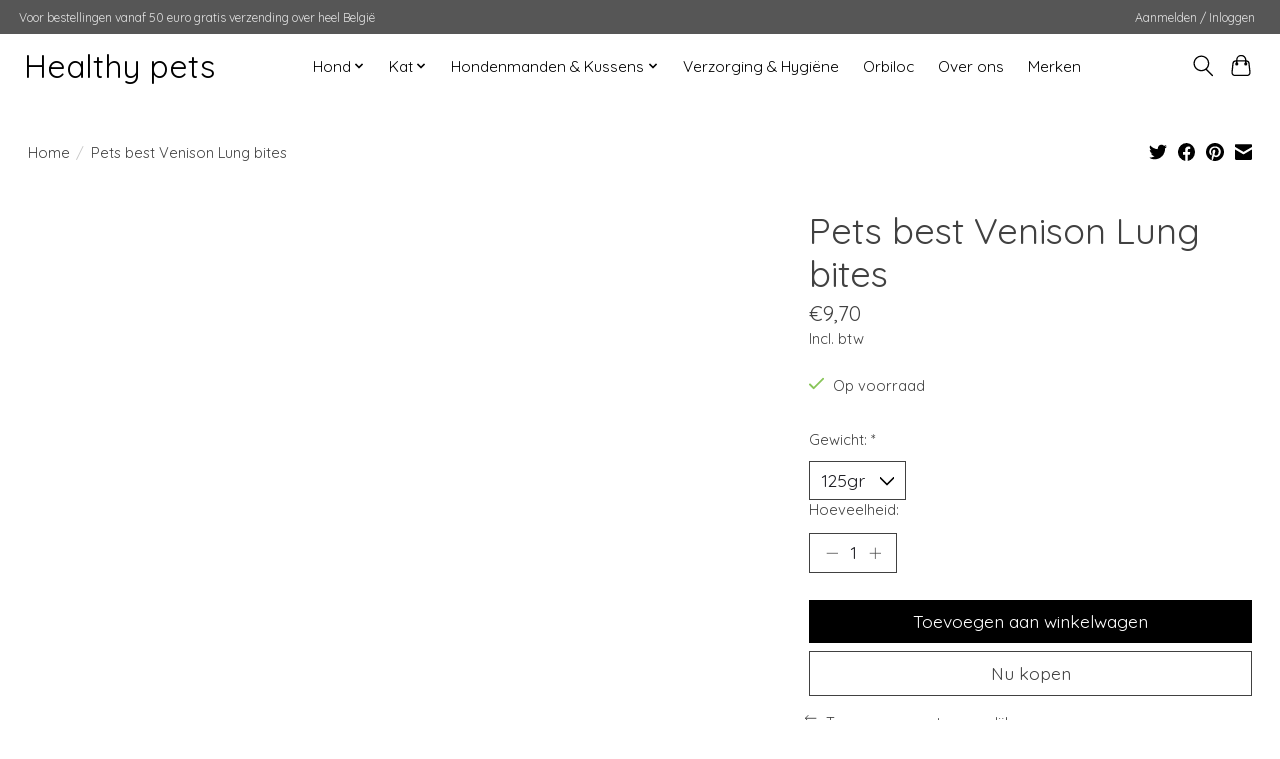

--- FILE ---
content_type: text/javascript;charset=utf-8
request_url: https://www.healthy-pets.be/services/stats/pageview.js?product=124528646&hash=d52c
body_size: -414
content:
// SEOshop 01-02-2026 04:04:57